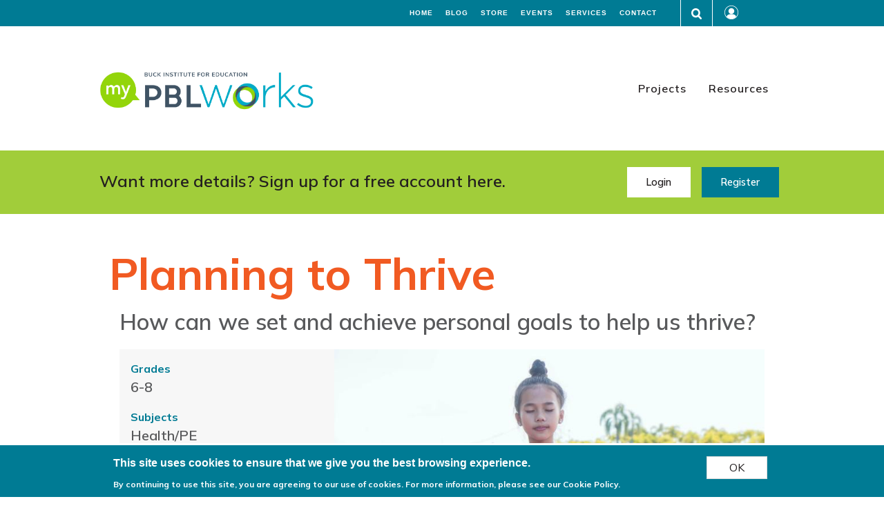

--- FILE ---
content_type: text/html; charset=UTF-8
request_url: https://my.pblworks.org/project/planning-thrive
body_size: 34379
content:
<!DOCTYPE html>
<html lang="en" dir="ltr" prefix="og: https://ogp.me/ns#" class="no-js">
  <head>
    <meta charset="utf-8" />
<script async src="https://www.googletagmanager.com/gtag/js?id=UA-37674876-1"></script>
<script>window.dataLayer = window.dataLayer || [];function gtag(){dataLayer.push(arguments)};gtag("js", new Date());gtag("set", "developer_id.dMDhkMT", true);gtag("config", "UA-37674876-1", {"groups":"default","anonymize_ip":true,"page_placeholder":"PLACEHOLDER_page_path","allow_ad_personalization_signals":false});gtag("config", "G-TC5RTSBN94", {"groups":"default","page_placeholder":"PLACEHOLDER_page_location","allow_ad_personalization_signals":false});</script>
<link rel="canonical" href="https://my.pblworks.org/project/planning-thrive" />
<link rel="image_src" href="/sites/default/files/project-snapshots/images/26_Planning_to_Thrive_1280x720.jpg" />
<meta property="og:title" content="Planning to Thrive" />
<meta property="og:image" content="https://my.pblworks.org/sites/default/files/styles/large/public/project-snapshots/images/26_Planning_to_Thrive_1280x720.jpg?itok=EZre5Y34" />
<meta name="twitter:card" content="summary_large_image" />
<meta name="twitter:site" content="@pblworks" />
<meta name="twitter:title" content="Planning to Thrive" />
<meta name="twitter:site:id" content="55708554" />
<meta name="twitter:image:alt" content="A young girl practices mediation on a pink mat outside in a nature park. Plastics &quot;&quot; &quot;&quot; Quadrats to Biodiversity park park Rain or Shine Rain falls on a rainbow-colored umbrella. Rain falls on a rainbow-colored umbrella. Ready for Anything A group of people wading through a flooded street to a pick-up truck to receive containers of water. A group of people wading through a flooded street to a pick-up truck to receive containers of water. Revolutions A crowd of protesters wearing green ribbons on their wrist" />
<meta name="twitter:image" content="https://my.pblworks.org/sites/default/files/styles/large/public/project-snapshots/images/26_Planning_to_Thrive_1280x720.jpg?itok=EZre5Y34" />
<meta name="Generator" content="Drupal 10 (https://www.drupal.org)" />
<meta name="MobileOptimized" content="width" />
<meta name="HandheldFriendly" content="true" />
<meta name="viewport" content="width=device-width, initial-scale=1.0" />
<style>div#sliding-popup, div#sliding-popup .eu-cookie-withdraw-banner, .eu-cookie-withdraw-tab {background: #ffffff} div#sliding-popup.eu-cookie-withdraw-wrapper { background: transparent; } #sliding-popup h1, #sliding-popup h2, #sliding-popup h3, #sliding-popup p, #sliding-popup label, #sliding-popup div, .eu-cookie-compliance-more-button, .eu-cookie-compliance-secondary-button, .eu-cookie-withdraw-tab { color: #000000;} .eu-cookie-withdraw-tab { border-color: #000000;}</style>
<meta http-equiv="ImageToolbar" content="false" />
<link rel="icon" href="/sites/default/files/favico.png" type="image/png" />
<script>(function(w,d,s,l,i){w[l]=w[l]||[];w[l].push({'gtm.start':new Date().getTime(),event:'gtm.js'});var f=d.getElementsByTagName(s)[0];var j=d.createElement(s);var dl=l!='dataLayer'?'&l='+l:'';j.src='https://www.googletagmanager.com/gtm.js?id='+i+dl+'';j.async=true;f.parentNode.insertBefore(j,f);})(window,document,'script','dataLayer','GTM-PM3D353');</script>

    <title>Planning to Thrive | MyPBLWorks</title>
    <link rel="stylesheet" media="all" href="/themes/contrib/stable/css/system/components/ajax-progress.module.css?t8ykkv" />
<link rel="stylesheet" media="all" href="/themes/contrib/stable/css/system/components/align.module.css?t8ykkv" />
<link rel="stylesheet" media="all" href="/themes/contrib/stable/css/system/components/autocomplete-loading.module.css?t8ykkv" />
<link rel="stylesheet" media="all" href="/themes/contrib/stable/css/system/components/fieldgroup.module.css?t8ykkv" />
<link rel="stylesheet" media="all" href="/themes/contrib/stable/css/system/components/container-inline.module.css?t8ykkv" />
<link rel="stylesheet" media="all" href="/themes/contrib/stable/css/system/components/clearfix.module.css?t8ykkv" />
<link rel="stylesheet" media="all" href="/themes/contrib/stable/css/system/components/details.module.css?t8ykkv" />
<link rel="stylesheet" media="all" href="/themes/contrib/stable/css/system/components/hidden.module.css?t8ykkv" />
<link rel="stylesheet" media="all" href="/themes/contrib/stable/css/system/components/item-list.module.css?t8ykkv" />
<link rel="stylesheet" media="all" href="/themes/contrib/stable/css/system/components/js.module.css?t8ykkv" />
<link rel="stylesheet" media="all" href="/themes/contrib/stable/css/system/components/nowrap.module.css?t8ykkv" />
<link rel="stylesheet" media="all" href="/themes/contrib/stable/css/system/components/position-container.module.css?t8ykkv" />
<link rel="stylesheet" media="all" href="/themes/contrib/stable/css/system/components/progress.module.css?t8ykkv" />
<link rel="stylesheet" media="all" href="/themes/contrib/stable/css/system/components/reset-appearance.module.css?t8ykkv" />
<link rel="stylesheet" media="all" href="/themes/contrib/stable/css/system/components/resize.module.css?t8ykkv" />
<link rel="stylesheet" media="all" href="/themes/contrib/stable/css/system/components/sticky-header.module.css?t8ykkv" />
<link rel="stylesheet" media="all" href="/themes/contrib/stable/css/system/components/system-status-counter.css?t8ykkv" />
<link rel="stylesheet" media="all" href="/themes/contrib/stable/css/system/components/system-status-report-counters.css?t8ykkv" />
<link rel="stylesheet" media="all" href="/themes/contrib/stable/css/system/components/system-status-report-general-info.css?t8ykkv" />
<link rel="stylesheet" media="all" href="/themes/contrib/stable/css/system/components/tabledrag.module.css?t8ykkv" />
<link rel="stylesheet" media="all" href="/themes/contrib/stable/css/system/components/tablesort.module.css?t8ykkv" />
<link rel="stylesheet" media="all" href="/themes/contrib/stable/css/system/components/tree-child.module.css?t8ykkv" />
<link rel="stylesheet" media="all" href="/libraries/rrssb-plus/css/rrssb.css?t8ykkv" />
<link rel="stylesheet" media="all" href="/sites/default/files/rrssb/rrssb.c8111a72.css?t8ykkv" />
<link rel="stylesheet" media="all" href="/modules/contrib/eu_cookie_compliance/css/eu_cookie_compliance.css?t8ykkv" />
<link rel="stylesheet" media="all" href="https://fonts.googleapis.com/icon?family=Material+Icons" />
<link rel="stylesheet" media="all" href="/modules/contrib/flag/css/flag-link-ajax.css?t8ykkv" />
<link rel="stylesheet" media="all" href="/themes/custom/olp/css/olp.css?t8ykkv" />

    
  </head>
  <body class="lang-en section-project path-node node--type-project-snapshot page-node-type-project-snapshot">
  <a href="#main-content" class="show-on-focus skip-link">
    Skip to main content
  </a>
  <noscript><iframe src="https://www.googletagmanager.com/ns.html?id=GTM-PM3D353" height="0" width="0" style="display:none;visibility:hidden"></iframe></noscript>
    <div class="dialog-off-canvas-main-canvas" data-off-canvas-main-canvas>
    
<div class="off-canvas-wrapper">
    <div class="inner-wrap off-canvas-wrapper-inner" id="inner-wrap" data-off-canvas-wrapper>
        <aside id="left-off-canvas-menu" class="off-canvas left-off-canvas-menu position-left" role="complementary"
               data-off-canvas>
            
        </aside>

        <aside id="right-off-canvas-menu" class="off-canvas right-off-canvas-menu position-right" role="complementary"
               data-off-canvas>
            
        </aside>

        <div class="off-canvas-content" data-off-canvas-content>
                      <div class="region--meta-header">
                              <div class="meta-header grid-container">
                                  <div class="grid-x align-right">
    
<section id="block-frontdoormenu" class="cell auto align-self-middle settings-tray-editable block-frontdoormenu block block-block-content block-block-content09605993-ba63-4dd0-bd7e-0fb772105637" data-drupal-settingstray="editable" >
  
  
    

        <div id="block-frontdoormenu-inside" >
    
          
    <div class="body field field--block-content--body field--name-body field--type-text-with-summary field--label-hidden field__items">
          <div class="field__item"><div class="grid-container">
<div class="grid-x grid-margin-x">
<div class="cell">
<ul class="menu nav-bar"><li><a class="is-active" href="https://www.pblworks.org">Home</a></li>
	<li><a class="is-active" href="https://www.pblworks.org/blog-posts">Blog</a></li>
	<li><a class="is-active" href="https://store.pblworks.org">Store</a></li>
	<li><a class="is-active" href="https://www.pblworks.org/services/events">Events</a></li>
	<li><a class="is-active" href="https://www.pblworks.org/services/">Services</a></li>
	<li><a class="is-active" href="https://www.pblworks.org/contact">Contact</a></li>
</ul></div>
</div>
</div>
</div>
    </div>
    
    
  </section>

  <section class="views-exposed-form settings-tray-editable block-olp-exposedformresources-solrpage-5 block block-views block-views-exposed-filter-blockresources-solr-page-5" data-drupal-selector="views-exposed-form-resources-solr-page-5" id="block-olp-exposedformresources-solrpage-5" data-drupal-settingstray="editable" >
  
      <div id="block-olp-exposedformresources-solrpage-5-inside"  >

            <div class="grid-container">
          <div class="grid-x">
            <div class="cell small-4"><div class="block-label">Search: </div></div>
            <div class="cell small-6"><form action="/search" method="get" id="views-exposed-form-resources-solr-page-5" accept-charset="UTF-8">
  <div class="js-form-item form-item js-form-type-textfield form-item-keywords js-form-item-keywords">
      <label for="edit-keywords">Search</label>
        <input data-drupal-selector="edit-keywords" type="text" id="edit-keywords" name="keywords" value="" size="30" maxlength="128" class="form-text" />

        </div>

        <div data-drupal-selector="edit-actions" class="form-actions js-form-wrapper form-wrapper grid-x grid-margin-x" id="edit-actions"><input class="success button radius js-form-submit form-submit" data-drupal-selector="edit-submit-resources-solr" type="submit" id="edit-submit-resources-solr" value="Go" />
</div>


</form>
</div>
            <div class="cell small-2"><div class="close-box" tabindex="4">X</div></div>
        </div>
    
    
  </section>
  
<img src="/themes/custom/olp/images/search_icon.png" tabindex="3" class="search-icon cell shrink" alt="Search icon">

<div class="cell shrink account-container">
  <button class="account-icon" data-toggle="block-olp-account-menu-inside">
        <img src="/themes/custom/olp/images/account_icon.png" tabindex="2" alt="Account icon">
        </button>
  <section id="block-olp-account-menu" class="settings-tray-editable block-olp-account-menu block block-system block-system-menu-blockaccount" data-drupal-settingstray="editable" >
  
  
    

  <div id="block-olp-account-menu-inside"  class="dropdown-pane" data-dropdown data-allow-overlap="true" data-position="bottom" data-alignment="center" data-hover="true" data-hover-pane="true" data-hover-delay="0">

          
              <ul class="menu vertical">
              <li tabindex="3">
        <a href="/" data-drupal-link-system-path="&lt;front&gt;">My learning</a>
              </li>
          <li tabindex="3">
        <a href="https://design.pblworks.org/my-auth" class="custom-user-signup">Sign up</a>
              </li>
          <li tabindex="3">
        <a href="/user/login" data-drupal-link-system-path="user/login">Log in</a>
              </li>
        </ul>
  


    
      </div>
  
  </section>
</div>

  </div>

                          </div>
                        </div>
          
            
            <header class="header region--header mt2" role="banner" aria-label="Site header">
                                    <div class="grid-container">
                              <div class="grid-x grid-margin-x">
    
<section id="block-sitebranding" class="medium-4 cell settings-tray-editable block-sitebranding block block-system block-system-branding-block" data-drupal-settingstray="editable" >
  
  
    

        <div id="block-sitebranding-inside" >
    
          <a href="/" rel="home">
      <img src="/sites/default/files/MyPBL_green.png" alt="Home" />
    </a>
      

    
  </section>
<nav role="navigation" aria-labelledby="block-olp-main-menu-menu" id="block-olp-main-menu" class="cell auto settings-tray-editable block-olp-main-menu" data-drupal-settingstray="editable">
            
  <h2 class="block-title visually-hidden" id="block-olp-main-menu-menu">Main navigation</h2>
  

        

      <div >
    <div class="title-bar" data-responsive-toggle="main-menu" data-hide-for="medium">
      <button class="menu-icon" type="button" aria-label="navigation menu" data-toggle></button>
      <div class="title-bar-title"></div>
    </div>
    <nav class="top-bar" id="main-menu">
      <div class="top-bar-right">
                                                    <ul class="menu vertical medium-horizontal" data-disable-hover="true" data-responsive-menu="dropdown">
                                                                              <li>
              <a href="/projects" data-drupal-link-system-path="projects">Projects</a>
                        </li>
                                                          <li>
              <a href="/resources" data-drupal-link-system-path="resources">Resources</a>
                        </li>
                                                          <li>
              <a href="https://www.pblworks.org/" class="front-door">PBLworks Home</a>
                        </li>
                                                          <li>
              <a href="https://www.pblworks.org/blog-posts" class="front-door">PBLworks Blog</a>
                        </li>
                                                          <li>
              <a href="https://shop.pblworks.org/bookstore-c2.aspx" class="front-door">PBLworks Bookstore</a>
                        </li>
                                                          <li>
              <a href="https://www.pblworks.org/contact" class="front-door">PBLworks Contact</a>
                        </li>
                                                          <li>
              <a href="https://www.pblworks.org/services/events" class="front-door">PBLworks Events</a>
                        </li>
              </ul>
    
                          </div>
    </nav>
  </div>
    

  </nav>

  </div>

                    </div>
                            </header>

            
                            <div class="grid-container">
                <div class="region-highlighted panel"><div data-drupal-messages-fallback class="hidden"></div>
<section id="block-snapshotcta" class="cell settings-tray-editable block-snapshotcta block block-olp-utility block-snapshot-cta-block" data-drupal-settingstray="editable" >
  
  
    

        <div id="block-snapshotcta-inside" >
    
          <div id='cta-sticky-container' data-sticky-container>
      <div class='snapshot-cta-wrapper sticky' data-sticky-on='small' data-sticky data-top-anchor='cta-sticky-container'>
      <div class='row snapshot-cta flex-container'><span class='message'>Want more details? Sign up for a free account here.</span><span class='cta-buttons'><div class='button white'><a href='/user/login?destination=/project/planning-thrive'>Login</a></div><div class='button blue'><a href='https://design.pblworks.org/my-auth?destination=/project/planning-thrive'>Register</a></div></span>
      </div></div></div>
    
    
  </section>
</div>                </div>
            
            <div class="hero">
              
                          </div>

          
          <div class="grid-container">
            <main id="main" class="grid-x grid-margin-x" role="main">
              <a id="main-content" tabindex="-1"></a>

            
            
            <section class="cell">
                      <div class="grid-x grid-margin-x">
    
<section id="block-olp-page-title" class="cell block-olp-page-title block block-core block-page-title-block" >
  
  
    

        <div id="block-olp-page-title-inside" >
    
          
  <h1><span>Planning to Thrive</span>
</h1>


    
    
  </section>

<section id="block-olp-content" class="cell block-olp-content block block-system block-system-main-block" >
  
  
    

        <div id="block-olp-content-inside" >
    
          <article id="node-18825" data-history-node-id="18825">
  
    <div  class="view-mode-full grid-x grid-margin-x">
    
    <div class="cell fs2 ff-semi cell fs2 ff-semi field field--node--field-driving-question field--name-field-driving-question field--type-text-long field--label-hidden field__items">
          <div class="field__item"><p>How can we set and achieve personal goals to help us thrive?</p></div>
    </div>
    <div class="cell grid-x collapse mb2 background">
      <div class="cell medium-4 ff-semi fs1-25 p1">
        
<div class="mb1 field field--node--field-grades field--name-field-grades field--type-entity-reference field--label-above">
      <div class="field__label">Grades</div>
    <div class="field__items">
    <div>6-8</div>
  </div>
</div>

          <div class="mb1 field field--node--field-subject field--name-field-subject field--type-entity-reference field--label-above" id=field-subject>

      <div class="field__label">Subjects </div>
    <div class="field-items">
          Health/PE      </div>
</div>

        
        
    <div class="field field--node--field-key-content field--name-field-key-content field--type-text field--label-above field__items">
      <div class="field__label">Key Content  </div>
          <div class="field__item">mental and physical health, nutrition, physical activity, sleep, stress management</div>
    </div>
      </div>
      
    <div class="cell medium-8 cell medium-8 image field field--node--field-image field--name-field-image field--type-image field--label-hidden field__items">
          <div class="field__item">  <img loading="lazy" src="/sites/default/files/styles/project_snapshot/public/project-snapshots/images/26_Planning_to_Thrive_1280x720.jpg?itok=nSLf6YVY" width="750" height="450" alt="A young girl practices mediation on a pink mat outside in a nature park. Plastics	&quot;&quot;	&quot;&quot; Quadrats to Biodiversity	park	park Rain or Shine	Rain falls on a rainbow-colored umbrella.	Rain falls on a rainbow-colored umbrella. Ready for Anything	A group of people wading through a flooded street to a pick-up truck to receive containers of water.	A group of people wading through a flooded street to a pick-up truck to receive containers of water. Revolutions	A crowd of protesters wearing green ribbons on their wrist" />


</div>
    </div>
    </div>
    
    <div class="snap-summary mb2 cell snap-summary mb2 cell field field--node--field-project-summary field--name-field-project-summary field--type-text-long field--label-hidden field__items">
          <div class="field__item"><p>Students set personal health goals, craft “Healthy Mind and Body” action plans, and put them into practice, tracking their progress and documenting their reflections in a journal. Teams develop and support action plans for clients and consolidate their learning into a best practices guidebook for setting and achieving personal health goals which they distribute at a community health fair and/or publish online as an ebook or website.</p><p> </p><blockquote><p>The pacing for this project may vary greatly depending on the length of time allotted for students and clients to work on and track their health goals. Once that phase of the project is complete, you can resume with the remaining milestones.</p></blockquote><p> </p></div>
    </div>
    <div class="cell button-group mb1">
      <div class="button-wrapper flag"></div>
      <div class="button-wrapper download"></div>
      <div class="button-wrapper archive"></div>
      <div class="button-wrapper print"></div>
    </div>
    
        
  
  
  
  

    <h4 class="cell mb2"></h4>
  

  
  
  
  
  
  </div>
</article>

    
    
  </section>

  </div>

            </section>
           </main>
          </div>

                            <footer class="footer grid-x">
                                                                <div id="footer-middle" class="cell">
                            <div class="grid-container">
                            <div class="region--footer-middle region">
                                
    <section id="block-companyblock" class="settings-tray-editable block-companyblock" data-drupal-settingstray="editable" >
          
    <div class="body field field--block-content--body field--name-body field--type-text-with-summary field--label-hidden field__items">
          <div class="field__item"><nav aria-labelledby="block-footercompany-menu" class="block-footercompany" id="block-footercompany" role="navigation"><h2 class="block-title" id="block-footercompany-menu">Organization</h2>

<ul class="menu"><li><a href="https://www.pblworks.org/about">About</a></li>
	<li><a href="https://www.pblworks.org/about-news">In the News</a></li>
	<li><a href="https://www.pblworks.org/about/staff">Staff</a></li>
	<li><a href="https://www.pblworks.org/about/board">Board</a></li>
	<li><a href="https://www.pblworks.org/about/national-faculty">National Faculty</a></li>
	<li><a href="https://www.pblworks.org/jobs">Join Our Team</a></li>
</ul></nav></div>
    </div>
       </section>

    <section id="block-servicesblock" class="settings-tray-editable block-servicesblock" data-drupal-settingstray="editable" >
          
    <div class="body field field--block-content--body field--name-body field--type-text-with-summary field--label-hidden field__items">
          <div class="field__item"><nav aria-labelledby="block-footerservices-menu" class="block-footerservices" id="block-footerservices" role="navigation"><h2 class="block-title" id="block-footerservices-menu">Services</h2>

<ul class="menu"><li><a href="https://www.pblworks.org/services">Overview</a></li>
	<li><a href="https://www.pblworks.org/services/teacher-workshops">Teacher Workshops</a></li>
	<li><a href="https://www.pblworks.org/services/schools-districts-partnerships">District Partnerships</a></li>
	<li><a href="https://www.pblworks.org/services/events">Public Events</a></li>
	<li><a href="http://go.pblworks.org/services/request">Request Services</a></li>
</ul></nav></div>
    </div>
       </section>
    <section id="block-resourcesblock" class="settings-tray-editable block-resourcesblock" data-drupal-settingstray="editable" >
          
    <div class="body field field--block-content--body field--name-body field--type-text-with-summary field--label-hidden field__items">
          <div class="field__item"><nav aria-labelledby="block-footerresources-menu" class="block-footerresources" id="block-footerresources" role="navigation"><h2 class="block-title" id="block-footerresources-menu">Resources</h2>

<ul class="menu"><li><a href="https://www.pblworks.org/blog-posts">Blog</a></li>
	<li><a href="https://www.pblworks.org/get-started">Get Started</a></li>
	<li><a href="/projects">Project Cards</a></li>
	<li><a href="/resources">Project Resources</a></li>
	<li><a href="https://www.pblworks.org/success-stories">Success Stories</a></li>
</ul></nav></div>
    </div>
       </section>
    <section id="block-miscfooterblock" class="settings-tray-editable block-miscfooterblock" data-drupal-settingstray="editable" >
          
    <div class="body field field--block-content--body field--name-body field--type-text-with-summary field--label-hidden field__items">
          <div class="field__item"><nav aria-labelledby="block-buck-footer-menu" class="block-buck-footer" id="block-buck-misc-menu" role="navigation"><h2 class="block-title visually-hidden" id="block-buck-misc-footer-menu">Menu</h2>

<ul class="menu"><li><a href="https://store.pblworks.org">Store</a></li>
	<li><a href="https://www.pblworks.org/frequently-asked-questions">FAQs</a></li>
	<li><a href="/support">Support</a></li>
</ul></nav></div>
    </div>
       </section>

<section id="block-ridiculouslyresponsivesocialsharebuttons" class="settings-tray-editable block-ridiculouslyresponsivesocialsharebuttons block block-rrssb block-rrssb-block" data-drupal-settingstray="editable" >
  
  
    

        <div id="block-ridiculouslyresponsivesocialsharebuttons-inside" >
    
          <div  class="rrssb rrssb-bs-default">
    <ul class="rrssb-buttons">
          <li class="rrssb-twitter">
        <a href="https://twitter.com/pblworks" target="_blank">
          <span class="rrssb-icon"></span>
          <span class="rrssb-text">twitter</span>
        </a>
      </li>
          <li class="rrssb-instagram">
        <a href="https://instagram.com/pblworks" target="_blank">
          <span class="rrssb-icon"></span>
          <span class="rrssb-text">instagram</span>
        </a>
      </li>
          <li class="rrssb-facebook">
        <a href="https://www.facebook.com/PBLWorks" target="_blank">
          <span class="rrssb-icon"></span>
          <span class="rrssb-text">facebook</span>
        </a>
      </li>
      </ul>
</div>

    
    
  </section>


                            </div>
                            </div>
                        </div>
                                                                <div id="footer-last" class="cell">
                                  <div>
    
<section id="block-legalmenu" class="settings-tray-editable block-legalmenu block block-block-content block-block-content4f014d91-fc6e-4a2a-9321-6f55c1ef8eff" data-drupal-settingstray="editable" >
  
  
                    <h2  class="block-title">Legal block</h2>
      
    

        <div id="block-legalmenu-inside" >
    
          
    <div class="body field field--block-content--body field--name-body field--type-text-with-summary field--label-hidden field__items">
          <div class="field__item"><nav aria-labelledby="block-footerlegal-menu" class="block-footerlegal" id="block-footerlegal" role="navigation"><ul class="menu"><li><a href="https://www.pblworks.org/terms">Privacy &amp; Terms</a></li>
	<li><a href="https://www.pblworks.org/terms/blogging-policy">Blogging Policy</a></li>
	<li><span class="copyright">© Buck Institute for Education</span></li>
</ul></nav></div>
    </div>
    
    
  </section>

  </div>

                        </div>
                                    </footer>
                            </div>
            </div>
        </div>
    </div>
</div>

  </div>

  
  <script type="application/json" data-drupal-selector="drupal-settings-json">{"path":{"baseUrl":"\/","scriptPath":null,"pathPrefix":"","currentPath":"node\/18825","currentPathIsAdmin":false,"isFront":false,"currentLanguage":"en"},"pluralDelimiter":"\u0003","suppressDeprecationErrors":true,"ajaxPageState":{"libraries":"core\/jquery.ui.tabs,eu_cookie_compliance\/eu_cookie_compliance_default,flag\/flag.link_ajax,google_analytics\/google_analytics,olp\/global,rrssb\/init,statistics\/drupal.statistics,system\/base,type_style\/material,zurb_foundation\/global","theme":"olp","theme_token":null},"ajaxTrustedUrl":{"\/search":true},"google_analytics":{"account":"UA-37674876-1","trackOutbound":true,"trackMailto":true,"trackTel":true,"trackDownload":true,"trackDownloadExtensions":"7z|aac|arc|arj|asf|asx|avi|bin|csv|doc(x|m)?|dot(x|m)?|exe|flv|gif|gz|gzip|hqx|jar|jpe?g|js|mp(2|3|4|e?g)|mov(ie)?|msi|msp|pdf|phps|png|ppt(x|m)?|pot(x|m)?|pps(x|m)?|ppam|sld(x|m)?|thmx|qtm?|ra(m|r)?|sea|sit|tar|tgz|torrent|txt|wav|wma|wmv|wpd|xls(x|m|b)?|xlt(x|m)|xlam|xml|z|zip","trackDomainMode":1},"eu_cookie_compliance":{"cookie_policy_version":"1.0.0","popup_enabled":true,"popup_agreed_enabled":false,"popup_hide_agreed":false,"popup_clicking_confirmation":true,"popup_scrolling_confirmation":false,"popup_html_info":"\u003Cdiv aria-labelledby=\u0022popup-text\u0022  class=\u0022eu-cookie-compliance-banner eu-cookie-compliance-banner-info eu-cookie-compliance-banner--default\u0022\u003E\n  \u003Cdiv class=\u0022popup-content info eu-cookie-compliance-content\u0022\u003E\n        \u003Cdiv id=\u0022popup-text\u0022 class=\u0022eu-cookie-compliance-message\u0022 role=\u0022document\u0022\u003E\n      \u003Ch2\u003EThis site uses cookies to ensure that we give you the best browsing experience.\u003C\/h2\u003E\u003Cp\u003EBy continuing to use this site, you are agreeing to our use of cookies. \u003Ca href=\u0022\/cookie-policy\u0022 target=\u0022_blank\u0022\u003EFor more information, please see our Cookie Policy\u003C\/a\u003E.\u003C\/p\u003E\n          \u003C\/div\u003E\n\n    \n    \u003Cdiv id=\u0022popup-buttons\u0022 class=\u0022eu-cookie-compliance-buttons\u0022\u003E\n            \u003Cbutton type=\u0022button\u0022 class=\u0022agree-button eu-cookie-compliance-default-button\u0022\u003EOK\u003C\/button\u003E\n          \u003C\/div\u003E\n  \u003C\/div\u003E\n\u003C\/div\u003E","use_mobile_message":false,"mobile_popup_html_info":"\u003Cdiv aria-labelledby=\u0022popup-text\u0022  class=\u0022eu-cookie-compliance-banner eu-cookie-compliance-banner-info eu-cookie-compliance-banner--default\u0022\u003E\n  \u003Cdiv class=\u0022popup-content info eu-cookie-compliance-content\u0022\u003E\n        \u003Cdiv id=\u0022popup-text\u0022 class=\u0022eu-cookie-compliance-message\u0022 role=\u0022document\u0022\u003E\n      \n          \u003C\/div\u003E\n\n    \n    \u003Cdiv id=\u0022popup-buttons\u0022 class=\u0022eu-cookie-compliance-buttons\u0022\u003E\n            \u003Cbutton type=\u0022button\u0022 class=\u0022agree-button eu-cookie-compliance-default-button\u0022\u003EOK\u003C\/button\u003E\n          \u003C\/div\u003E\n  \u003C\/div\u003E\n\u003C\/div\u003E","mobile_breakpoint":768,"popup_html_agreed":false,"popup_use_bare_css":false,"popup_height":"auto","popup_width":"100%","popup_delay":1000,"popup_link":"\/privacy-policy","popup_link_new_window":true,"popup_position":false,"fixed_top_position":true,"popup_language":"en","store_consent":false,"better_support_for_screen_readers":false,"cookie_name":"","reload_page":false,"domain":"","domain_all_sites":false,"popup_eu_only":false,"popup_eu_only_js":false,"cookie_lifetime":1000,"cookie_session":0,"set_cookie_session_zero_on_disagree":0,"disagree_do_not_show_popup":false,"method":"default","automatic_cookies_removal":true,"allowed_cookies":"","withdraw_markup":"\u003Cbutton type=\u0022button\u0022 class=\u0022eu-cookie-withdraw-tab\u0022\u003EPrivacy settings\u003C\/button\u003E\n\u003Cdiv aria-labelledby=\u0022popup-text\u0022 class=\u0022eu-cookie-withdraw-banner\u0022\u003E\n  \u003Cdiv class=\u0022popup-content info eu-cookie-compliance-content\u0022\u003E\n    \u003Cdiv id=\u0022popup-text\u0022 class=\u0022eu-cookie-compliance-message\u0022 role=\u0022document\u0022\u003E\n      \u003Ch2\u003EWe use cookies on this site to enhance your user experience\u003C\/h2\u003E\u003Cp\u003EYou have given your consent for us to set cookies.\u003C\/p\u003E\n    \u003C\/div\u003E\n    \u003Cdiv id=\u0022popup-buttons\u0022 class=\u0022eu-cookie-compliance-buttons\u0022\u003E\n      \u003Cbutton type=\u0022button\u0022 class=\u0022eu-cookie-withdraw-button \u0022\u003EWithdraw consent\u003C\/button\u003E\n    \u003C\/div\u003E\n  \u003C\/div\u003E\n\u003C\/div\u003E","withdraw_enabled":false,"reload_options":0,"reload_routes_list":"","withdraw_button_on_info_popup":false,"cookie_categories":[],"cookie_categories_details":[],"enable_save_preferences_button":true,"cookie_value_disagreed":"0","cookie_value_agreed_show_thank_you":"1","cookie_value_agreed":"2","containing_element":"body","settings_tab_enabled":false,"olivero_primary_button_classes":"","olivero_secondary_button_classes":"","close_button_action":"close_banner","open_by_default":true,"modules_allow_popup":true,"hide_the_banner":false,"geoip_match":true},"rrssb":{"default":{"size":null,"shrink":null,"regrow":null,"minRows":null,"maxRows":null,"prefixReserve":null,"prefixHide":null,"alignRight":false}},"statistics":{"data":{"nid":"18825"},"url":"\/core\/modules\/statistics\/statistics.php"},"user":{"uid":0,"permissionsHash":"6ad35c9c3341c3b730f72c34009e1da102eb16f14a8f3e172b8092b9ccb0b773"}}</script>
<script src="/modules/contrib/jquery_once/lib/jquery_3.7.1_jquery.min.js?v=3.7.1"></script>
<script src="/core/assets/vendor/once/once.min.js?v=1.0.1"></script>
<script src="/modules/contrib/jquery_once/lib/jquery-once-2.2.3/jquery.once.min.js?v=2.2.3"></script>
<script src="/core/misc/drupalSettingsLoader.js?v=10.1.7"></script>
<script src="/core/misc/drupal.js?v=10.1.7"></script>
<script src="/core/misc/drupal.init.js?v=10.1.7"></script>
<script src="/core/assets/vendor/tabbable/index.umd.min.js?v=6.1.2"></script>
<script src="/modules/contrib/google_analytics/js/google_analytics.js?v=10.1.7"></script>
<script src="/themes/custom/olp/js/foundation.min.js?v=10.1.7"></script>
<script src="/themes/custom/olp/js/foundation_init.js?v=10.1.7"></script>
<script src="/themes/custom/olp/js/motion-ui.min.js?v=10.1.7"></script>
<script src="/themes/custom/olp/js/olp.js?v=10.1.7"></script>
<script src="/core/assets/vendor/js-cookie/js.cookie.min.js?v=3.0.5"></script>
<script src="/modules/contrib/eu_cookie_compliance/js/eu_cookie_compliance.min.js?v=10.1.7" defer></script>
<script src="/libraries/rrssb-plus/js/rrssb.min.js?v=0.5.x"></script>
<script src="/modules/contrib/rrssb/rrssb.init.js?v=10.1.7"></script>
<script src="/core/modules/statistics/statistics.js?v=10.1.7"></script>
<script src="/core/misc/progress.js?v=10.1.7"></script>
<script src="/core/assets/vendor/loadjs/loadjs.min.js?v=4.2.0"></script>
<script src="/core/misc/debounce.js?v=10.1.7"></script>
<script src="/core/misc/announce.js?v=10.1.7"></script>
<script src="/core/misc/message.js?v=10.1.7"></script>
<script src="/core/misc/ajax.js?v=10.1.7"></script>
<script src="/themes/contrib/stable/js/ajax.js?v=10.1.7"></script>
<script src="/modules/contrib/flag/js/flag-action_link_flash.js?v=10.1.7"></script>
<script src="/themes/contrib/zurb_foundation/js/top_bar_active.js?v=10.1.7"></script>

  </body>
</html>


--- FILE ---
content_type: text/css
request_url: https://my.pblworks.org/libraries/rrssb-plus/css/rrssb.css?t8ykkv
body_size: 1140
content:
.rrssb{font-size:14px;font-family:"Helvetica Neue",Helvetica,Arial,sans-serif;font-weight:bold}.rrssb .rrssb-buttons{box-sizing:border-box;display:inline-block;margin:.15em 0;padding:0;width:100%}.rrssb li{box-sizing:border-box;display:inline-block;padding:.15em}.rrssb a{background-color:#ccc;border-radius:.2em;box-sizing:border-box;display:block;-moz-osx-font-smoothing:grayscale;-webkit-font-smoothing:antialiased;height:100%;position:relative;text-align:center;text-decoration:none;text-transform:uppercase;transition:background-color 0.2s ease-in-out;width:100%}.rrssb a:active{box-shadow:inset 1px 3px 15px 0 rgba(22,0,0,0.25)}.rrssb .rrssb-icon{display:block;box-sizing:border-box;left:0.5em;position:absolute;top:15%;height:70%;width:1.75em}.rrssb .rrssb-text{color:#fff;padding:0 1em 0 2.75em;line-height:2.5em}.rrssb .rrssb-prefix{padding-right:0.6em}.rrssb.no-label a{width:2.5em;height:2.5em}.rrssb.no-label .rrssb-icon{position:relative;left:15%}.rrssb.no-label .rrssb-text{position:absolute !important;overflow:hidden;clip:rect(1px, 1px, 1px, 1px);width:1px;height:1px;word-wrap:normal}

/*# sourceMappingURL=rrssb.css.map */

--- FILE ---
content_type: image/svg+xml
request_url: https://my.pblworks.org/themes/custom/olp/images/snap-block-quote.svg
body_size: 1312
content:
<svg id="Progress_Indicator_Pieces_Icon_04_Error" data-name="Progress Indicator / Pieces / Icon / 04 Error" xmlns="http://www.w3.org/2000/svg" xmlns:xlink="http://www.w3.org/1999/xlink" width="16" height="16" viewBox="0 0 16 16">
  <defs>
    <clipPath id="clip-path">
      <path id="Path_4404" data-name="Path 4404" d="M329-526a7.951,7.951,0,0,0-8,8,7.951,7.951,0,0,0,8,8,7.951,7.951,0,0,0,8-8A7.951,7.951,0,0,0,329-526Zm0,14.857A6.877,6.877,0,0,1,322.143-518,6.877,6.877,0,0,1,329-524.857,6.877,6.877,0,0,1,335.857-518,6.877,6.877,0,0,1,329-511.143Zm-.571-11.429h1.143v5.714h-1.143Zm.571,7.086a.9.9,0,0,0-.914.914.841.841,0,0,0,.914.914.9.9,0,0,0,.914-.914A.9.9,0,0,0,329-515.486Z" transform="translate(-321 526)" fill="#f15a22" clip-rule="evenodd"/>
    </clipPath>
    <clipPath id="clip-path-2">
      <path id="Path_4403" data-name="Path 4403" d="M192-488.714H777.143V-539H192Z" transform="translate(-192 539)" fill="#f15a22"/>
    </clipPath>
  </defs>
  <g id="Group_4409" data-name="Group 4409" clip-path="url(#clip-path)">
    <g id="Group_4408" data-name="Group 4408" transform="translate(-147.429 -14.857)" clip-path="url(#clip-path-2)">
      <path id="Path_4402" data-name="Path 4402" d="M316-531h27.429v27.428H316Z" transform="translate(-174.286 540.143)" fill="#f15a22"/>
    </g>
  </g>
</svg>


--- FILE ---
content_type: image/svg+xml
request_url: https://my.pblworks.org/themes/custom/olp/images/facebook.svg
body_size: 262
content:
<svg data-name="Layer 1" xmlns="http://www.w3.org/2000/svg" viewBox="0 0 16.43 31.38"><path d="M13.1 5.23h3.33V0h-5a6.76 6.76 0 0 0-5.12 2.52S5 3.8 4.93 7.56v3.92H0V17h4.93v14.38h5.68V17h4.89l.68-5.55h-5.57V7.56a2.28 2.28 0 0 1 2.49-2.33z" fill="#d0d2d3"/></svg>